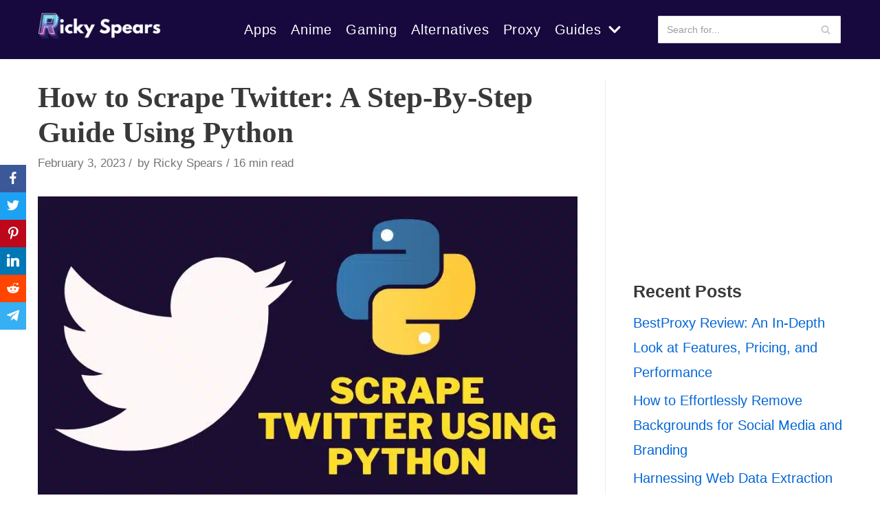

--- FILE ---
content_type: text/html; charset=utf-8
request_url: https://www.google.com/recaptcha/api2/aframe
body_size: 268
content:
<!DOCTYPE HTML><html><head><meta http-equiv="content-type" content="text/html; charset=UTF-8"></head><body><script nonce="5fKROAL0NgFRM-NjEjE8gA">/** Anti-fraud and anti-abuse applications only. See google.com/recaptcha */ try{var clients={'sodar':'https://pagead2.googlesyndication.com/pagead/sodar?'};window.addEventListener("message",function(a){try{if(a.source===window.parent){var b=JSON.parse(a.data);var c=clients[b['id']];if(c){var d=document.createElement('img');d.src=c+b['params']+'&rc='+(localStorage.getItem("rc::a")?sessionStorage.getItem("rc::b"):"");window.document.body.appendChild(d);sessionStorage.setItem("rc::e",parseInt(sessionStorage.getItem("rc::e")||0)+1);localStorage.setItem("rc::h",'1769311818332');}}}catch(b){}});window.parent.postMessage("_grecaptcha_ready", "*");}catch(b){}</script></body></html>